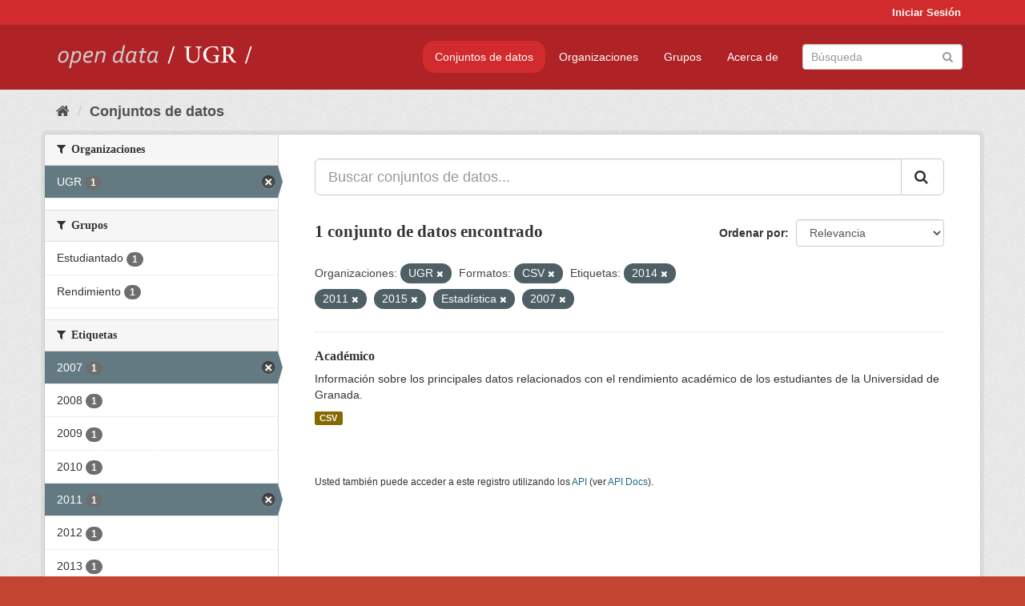

--- FILE ---
content_type: text/html; charset=utf-8
request_url: https://opendata.ugr.es/dataset/?organization=universidad-granada&_license_id_limit=0&res_format=CSV&tags=2014&tags=2011&tags=2015&tags=Estad%C3%ADstica&_tags_limit=0&tags=2007
body_size: 7568
content:
<!DOCTYPE html>
<!--[if IE 9]> <html lang="es" class="ie9"> <![endif]-->
<!--[if gt IE 8]><!--> <html lang="es"> <!--<![endif]-->
  <head>
    <meta charset="utf-8" />
      <meta name="generator" content="ckan 2.9.5" />
      <meta name="viewport" content="width=device-width, initial-scale=1.0">
    <title>Conjunto de datos - OpenData UGR</title>

    
    
    <link rel="shortcut icon" href="/base/images/faviconUGR.ico" />
    
    
        <link rel="alternate" type="text/n3" href="https://opendata.ugr.es/catalog.n3"/>
        <link rel="alternate" type="text/ttl" href="https://opendata.ugr.es/catalog.ttl"/>
        <link rel="alternate" type="application/rdf+xml" href="https://opendata.ugr.es/catalog.xml"/>
        <link rel="alternate" type="application/ld+json" href="https://opendata.ugr.es/catalog.jsonld"/>
    

    
      
      
      
      
    

    
    



    
      
      
    

    
    <link href="/webassets/base/eb9793eb_red.css" rel="stylesheet"/>
<link href="/webassets/ckanext-harvest/c95a0af2_harvest_css.css" rel="stylesheet"/><style>
                .site-footer  {
  #background-color: #842f22;
background-color: #d12b2e;
}
.account-masthead {
background: #d12b2e;
}




.masthead {
background: #af2326;
}

.account-masthead .account ul li a{
  
  color: white;
}


/*
#Para la imagen de fondo
#.hero{
#background: url("https://p1.pxfuel.com/preview/401/157/184/alhambra-spain-granada-window.jpg");
#}
*/

/* --> BIUSCADOR DE INICIO */
.homepage .module-search .module-content {
background-color: #d12b2e;

}


.homepage .module-search .tags {
background-color: #af2326;

}



. main-navigation-toggle a:hover {
  font-size:20px;
}




#main-navigation-toggle a:active{

 background: #d12b2e;
}

#main-navigation-toggle a:hover {
  
  /* font-size: 150%; */
  background: #d12b2e;
  
}

.account-masthead .account ul li a:hover {
    
    background-color: #af2326;
    
}

/* lineas del menu de configuracion, ajustes, logout */
.account-masthead .account ul li {
  
  border-left: none;
  
}

.account-masthead .account ul .active {
  
  background-color: black;
}

masthead .navigation .nav-pills li a:hover, .masthead .navigation .nav-pills li a:focus, .masthead .navigation .nav-pills li.active a{
  
 background: #d12b2e;
  
}
    
.btn-primary {
  
  background: #4d4c4d;
  border-color: #4d4c4d;
}


/* Color rojo oscuro de la franja superior al footer */
.homepage div:nth-child(3){
  
  background-color:  #af2326;
}


/* Color del gris de fondo */
.hero{
  
  /*! background: 
    
    url("https://p1.pxfuel.com/preview/16/472/53/wall-stones-marble-texture.jpg"); */
    /*
    url("https://p1.pxfuel.com/preview/688/816/856/pattern-texture-grey-brick-wall-model.jpg") repeat repeat;
    */
  /*! background-size: contain; */

  background-color: #dddddd;
background-image: None;
  
}

.homepage .row1{

  background:
     url("../../base/images/logo-ugr-blanco-transparente-sin-letras-rotado.svg");
  
  background-size: 190%;
  overflow: scroll;
  resize: both;


  background-position-y: 400px;
  background-position-x: -800px
  

}


h1, h2, h3, h4 {

font-size: 21px;
/*font-style: italic;*/
font-family: initial;

}

/* Imagenes de dcat, sparql, y estadisticas */
.hero .container div a img{
  
  max-width: 70%;
  
  
}
   

.hero .container div p {
  
  display: inline-block; 
  max-width: 49%;
  
}

.hero .container div p:nth-child(2){
  
  
  display:inline
   
}

.hero .container div p:nth-child(3){
 
  display: inline;  
  
  
}

.hero .container div p:nth-child(5){
  
  
  float: right;
  margin-top: 7%;
}

.hero .container div p:nth-child(8){
  
  
 
  float: right;
  
}


.hero .container div p:nth-child(8) img{
  
 
  float: right;
  
}



.hero .container div p:nth-child(13){
  
  
  float: right;
  margin-top: 8%
}



.hero .container div p:nth-child(15){
  
  
display: inline;  
  
  
}

.hero .container .module-content div h2{
  
  background-color: #dddddd;
  text-align: center
  
}

.hero .container div h1{
  
  text-align: center;
  
}


/* Cajas redondeadas ---------------> */
.hero .container .col-md-6.col2 .module-content.box {
  
  height: 100%;
  width: 100%;
  margin-top: 10px;
  border-top-left-radius: 30px;
  border-top-right-radius: 30px;
  border-bottom-right-radius: 30px;
  border-bottom-left-radius: 30px;
  
}


.homepage .module-search, .homepage .module-search .module-content{
  
  border-top-left-radius: 30px;
  border-top-right-radius: 30px;
}

.homepage .module-search{
  margin-top: 10px;
}


.homepage.layout-2 .stats {
  
  border-bottom-left-radius: 30px;
  border-bottom-right-radius: 30px;

}

/* <------------- Cajas redondeadas*/


.hero .container .col-md-6.col2 ul {
  
  
  margin-bottom: 10%;
}


/*radio del li > a del navbar */
.nav-pills > li > a {
    border-radius: 15px;
}



/* Paginación de los datasets */

.pagination > li > a {
  
  color: black;
  padding: 6px 15px;
  border: none;
  
}

.pagination > li > a:hover {
  
  background-color: #dddddd;
  color: black;
  
  
}



.pagination > .active > a{
  
  background-color: #dddddd;
  color: black;
}





.pagination > li > a, .pagination > li > span {
    
    padding: 6px 15px;
  
}


.pagination > .active > a:hover  {
  
    z-index: 3;
    color: #fff;
    cursor: default;
    background-color: black ;
   
}

/*footer ----------------------------> */

.site-footer a{
  
  color: white;
  
}

.site-footer label {
    color: white;
}

.site-footer p {
  
  color: white;
}

/* marca ugr + LOGO */

.navbar-left{
  
  width: 40%;
  padding-top: 12px;
  
}

.navbar-left img {
  
  width: 55%;
  
  
}





/* condicion para dispositivos pequeños*/

@media (max-width:475px){
  
  .hero .container .module-content div h2{
  
    margin-top: 21%;
  
  }
  
  
  .hero .container div a img {
    max-width: 70%;
    margin-top: 20%;
}
  
 

}




@media (max-width: 1200px){
  
  .header-image.navbar-left {
    
    
   width: 22%;
   margin-top: 7px;
    
    
  }
  
  
  .header-image.navbar-left .logo img{
    
    width: 100%;
  }


  
}


@media (max-width: 766px){
  
  
  .main{
    background-color: #af2326
  }

  
  
}




      </style>
    
  </head>

  
  <body data-site-root="https://opendata.ugr.es/" data-locale-root="https://opendata.ugr.es/" >

    
    <div class="sr-only sr-only-focusable"><a href="#content">Ir al contenido</a></div>
  

  
     
<div class="account-masthead">
  <div class="container">
     
    <nav class="account not-authed" aria-label="Cuenta">
      <ul class="list-unstyled">
        
        <li><a href="/user/login">Iniciar Sesión</a></li>
         
      </ul>
    </nav>
     
  </div>
</div>

<header class="navbar navbar-static-top masthead">
    
  <div class="container">
    <div class="navbar-right">
      <button data-target="#main-navigation-toggle" data-toggle="collapse" class="navbar-toggle collapsed" type="button" aria-label="expand or collapse" aria-expanded="false">
        <span class="sr-only">Toggle navigation</span>
        <span class="fa fa-bars"></span>
      </button>
    </div>
    <hgroup class="header-image navbar-left">
       
      <a class="logo" href="/"><img src="/uploads/admin/2022-02-21-120002.678222marca-open-data-ugr.png" alt="OpenData UGR" title="OpenData UGR" /></a>
       
    </hgroup>

    <div class="collapse navbar-collapse" id="main-navigation-toggle">
      
      <nav class="section navigation">
        <ul class="nav nav-pills">
            
		<li class="active"><a href="/dataset/">Conjuntos de datos</a></li><li><a href="/organization/">Organizaciones</a></li><li><a href="/group/">Grupos</a></li><li><a href="/about">Acerca de</a></li>
	    
        </ul>
      </nav>
       
      <form class="section site-search simple-input" action="/dataset/" method="get">
        <div class="field">
          <label for="field-sitewide-search">Buscar conjuntos de datos</label>
          <input id="field-sitewide-search" type="text" class="form-control" name="q" placeholder="Búsqueda" aria-label="Buscar conjuntos de datos"/>
          <button class="btn-search" type="submit" aria-label="Enviar"><i class="fa fa-search"></i></button>
        </div>
      </form>
      
    </div>
  </div>
</header>

  
    <div class="main">
      <div id="content" class="container">
        
          
            <div class="flash-messages">
              
                
              
            </div>
          

          
            <div class="toolbar" role="navigation" aria-label="Miga de pan">
              
                
                  <ol class="breadcrumb">
                    
<li class="home"><a href="/" aria-label="Inicio"><i class="fa fa-home"></i><span> Inicio</span></a></li>
                    
  <li class="active"><a href="/dataset/">Conjuntos de datos</a></li>

                  </ol>
                
              
            </div>
          

          <div class="row wrapper">
            
            
            

            
              <aside class="secondary col-sm-3">
                
                
  <div class="filters">
    <div>
      
        

    
    
	
	    
	    
		<section class="module module-narrow module-shallow">
		    
			<h2 class="module-heading">
			    <i class="fa fa-filter"></i>
			    
			    Organizaciones
			</h2>
		    
		    
			
			    
				<nav aria-label="Organizaciones">
				    <ul class="list-unstyled nav nav-simple nav-facet">
					
					    
					    
					    
					    
					    <li class="nav-item active">
						<a href="/dataset/?_license_id_limit=0&amp;res_format=CSV&amp;tags=2014&amp;tags=2011&amp;tags=2015&amp;tags=Estad%C3%ADstica&amp;tags=2007&amp;_tags_limit=0" title="">
						    <span class="item-label">UGR</span>
						    <span class="hidden separator"> - </span>
						    <span class="item-count badge">1</span>
						</a>
					    </li>
					
				    </ul>
				</nav>

				<p class="module-footer">
				    
					
				    
				</p>
			    
			
		    
		</section>
	    
	
    

      
        

    
    
	
	    
	    
		<section class="module module-narrow module-shallow">
		    
			<h2 class="module-heading">
			    <i class="fa fa-filter"></i>
			    
			    Grupos
			</h2>
		    
		    
			
			    
				<nav aria-label="Grupos">
				    <ul class="list-unstyled nav nav-simple nav-facet">
					
					    
					    
					    
					    
					    <li class="nav-item">
						<a href="/dataset/?organization=universidad-granada&amp;_license_id_limit=0&amp;res_format=CSV&amp;tags=2014&amp;tags=2011&amp;tags=2015&amp;tags=Estad%C3%ADstica&amp;tags=2007&amp;_tags_limit=0&amp;groups=estudiantes" title="">
						    <span class="item-label">Estudiantado</span>
						    <span class="hidden separator"> - </span>
						    <span class="item-count badge">1</span>
						</a>
					    </li>
					
					    
					    
					    
					    
					    <li class="nav-item">
						<a href="/dataset/?organization=universidad-granada&amp;_license_id_limit=0&amp;res_format=CSV&amp;tags=2014&amp;tags=2011&amp;tags=2015&amp;tags=Estad%C3%ADstica&amp;tags=2007&amp;_tags_limit=0&amp;groups=rendimiento" title="">
						    <span class="item-label">Rendimiento</span>
						    <span class="hidden separator"> - </span>
						    <span class="item-count badge">1</span>
						</a>
					    </li>
					
				    </ul>
				</nav>

				<p class="module-footer">
				    
					
				    
				</p>
			    
			
		    
		</section>
	    
	
    

      
        

    
    
	
	    
	    
		<section class="module module-narrow module-shallow">
		    
			<h2 class="module-heading">
			    <i class="fa fa-filter"></i>
			    
			    Etiquetas
			</h2>
		    
		    
			
			    
				<nav aria-label="Etiquetas">
				    <ul class="list-unstyled nav nav-simple nav-facet">
					
					    
					    
					    
					    
					    <li class="nav-item active">
						<a href="/dataset/?organization=universidad-granada&amp;_license_id_limit=0&amp;res_format=CSV&amp;tags=2014&amp;tags=2011&amp;tags=2015&amp;tags=Estad%C3%ADstica&amp;_tags_limit=0" title="">
						    <span class="item-label">2007</span>
						    <span class="hidden separator"> - </span>
						    <span class="item-count badge">1</span>
						</a>
					    </li>
					
					    
					    
					    
					    
					    <li class="nav-item">
						<a href="/dataset/?organization=universidad-granada&amp;_license_id_limit=0&amp;res_format=CSV&amp;tags=2014&amp;tags=2011&amp;tags=2015&amp;tags=Estad%C3%ADstica&amp;tags=2007&amp;_tags_limit=0&amp;tags=2008" title="">
						    <span class="item-label">2008</span>
						    <span class="hidden separator"> - </span>
						    <span class="item-count badge">1</span>
						</a>
					    </li>
					
					    
					    
					    
					    
					    <li class="nav-item">
						<a href="/dataset/?organization=universidad-granada&amp;_license_id_limit=0&amp;res_format=CSV&amp;tags=2014&amp;tags=2011&amp;tags=2015&amp;tags=Estad%C3%ADstica&amp;tags=2007&amp;_tags_limit=0&amp;tags=2009" title="">
						    <span class="item-label">2009</span>
						    <span class="hidden separator"> - </span>
						    <span class="item-count badge">1</span>
						</a>
					    </li>
					
					    
					    
					    
					    
					    <li class="nav-item">
						<a href="/dataset/?organization=universidad-granada&amp;_license_id_limit=0&amp;res_format=CSV&amp;tags=2014&amp;tags=2011&amp;tags=2015&amp;tags=Estad%C3%ADstica&amp;tags=2007&amp;_tags_limit=0&amp;tags=2010" title="">
						    <span class="item-label">2010</span>
						    <span class="hidden separator"> - </span>
						    <span class="item-count badge">1</span>
						</a>
					    </li>
					
					    
					    
					    
					    
					    <li class="nav-item active">
						<a href="/dataset/?organization=universidad-granada&amp;_license_id_limit=0&amp;res_format=CSV&amp;tags=2014&amp;tags=2015&amp;tags=Estad%C3%ADstica&amp;tags=2007&amp;_tags_limit=0" title="">
						    <span class="item-label">2011</span>
						    <span class="hidden separator"> - </span>
						    <span class="item-count badge">1</span>
						</a>
					    </li>
					
					    
					    
					    
					    
					    <li class="nav-item">
						<a href="/dataset/?organization=universidad-granada&amp;_license_id_limit=0&amp;res_format=CSV&amp;tags=2014&amp;tags=2011&amp;tags=2015&amp;tags=Estad%C3%ADstica&amp;tags=2007&amp;_tags_limit=0&amp;tags=2012" title="">
						    <span class="item-label">2012</span>
						    <span class="hidden separator"> - </span>
						    <span class="item-count badge">1</span>
						</a>
					    </li>
					
					    
					    
					    
					    
					    <li class="nav-item">
						<a href="/dataset/?organization=universidad-granada&amp;_license_id_limit=0&amp;res_format=CSV&amp;tags=2014&amp;tags=2011&amp;tags=2015&amp;tags=Estad%C3%ADstica&amp;tags=2007&amp;_tags_limit=0&amp;tags=2013" title="">
						    <span class="item-label">2013</span>
						    <span class="hidden separator"> - </span>
						    <span class="item-count badge">1</span>
						</a>
					    </li>
					
					    
					    
					    
					    
					    <li class="nav-item active">
						<a href="/dataset/?organization=universidad-granada&amp;_license_id_limit=0&amp;res_format=CSV&amp;tags=2011&amp;tags=2015&amp;tags=Estad%C3%ADstica&amp;tags=2007&amp;_tags_limit=0" title="">
						    <span class="item-label">2014</span>
						    <span class="hidden separator"> - </span>
						    <span class="item-count badge">1</span>
						</a>
					    </li>
					
					    
					    
					    
					    
					    <li class="nav-item active">
						<a href="/dataset/?organization=universidad-granada&amp;_license_id_limit=0&amp;res_format=CSV&amp;tags=2014&amp;tags=2011&amp;tags=Estad%C3%ADstica&amp;tags=2007&amp;_tags_limit=0" title="">
						    <span class="item-label">2015</span>
						    <span class="hidden separator"> - </span>
						    <span class="item-count badge">1</span>
						</a>
					    </li>
					
					    
					    
					    
					    
					    <li class="nav-item">
						<a href="/dataset/?organization=universidad-granada&amp;_license_id_limit=0&amp;res_format=CSV&amp;tags=2014&amp;tags=2011&amp;tags=2015&amp;tags=Estad%C3%ADstica&amp;tags=2007&amp;_tags_limit=0&amp;tags=Centros+Propios" title="">
						    <span class="item-label">Centros Propios</span>
						    <span class="hidden separator"> - </span>
						    <span class="item-count badge">1</span>
						</a>
					    </li>
					
					    
					    
					    
					    
					    <li class="nav-item">
						<a href="/dataset/?organization=universidad-granada&amp;_license_id_limit=0&amp;res_format=CSV&amp;tags=2014&amp;tags=2011&amp;tags=2015&amp;tags=Estad%C3%ADstica&amp;tags=2007&amp;_tags_limit=0&amp;tags=Docencia" title="">
						    <span class="item-label">Docencia</span>
						    <span class="hidden separator"> - </span>
						    <span class="item-count badge">1</span>
						</a>
					    </li>
					
					    
					    
					    
					    
					    <li class="nav-item active">
						<a href="/dataset/?organization=universidad-granada&amp;_license_id_limit=0&amp;res_format=CSV&amp;tags=2014&amp;tags=2011&amp;tags=2015&amp;tags=2007&amp;_tags_limit=0" title="">
						    <span class="item-label">Estadística</span>
						    <span class="hidden separator"> - </span>
						    <span class="item-count badge">1</span>
						</a>
					    </li>
					
					    
					    
					    
					    
					    <li class="nav-item">
						<a href="/dataset/?organization=universidad-granada&amp;_license_id_limit=0&amp;res_format=CSV&amp;tags=2014&amp;tags=2011&amp;tags=2015&amp;tags=Estad%C3%ADstica&amp;tags=2007&amp;_tags_limit=0&amp;tags=Gesti%C3%B3n+e+investigaci%C3%B3n" title="Gestión e investigación">
						    <span class="item-label">Gestión e investiga...</span>
						    <span class="hidden separator"> - </span>
						    <span class="item-count badge">1</span>
						</a>
					    </li>
					
					    
					    
					    
					    
					    <li class="nav-item">
						<a href="/dataset/?organization=universidad-granada&amp;_license_id_limit=0&amp;res_format=CSV&amp;tags=2014&amp;tags=2011&amp;tags=2015&amp;tags=Estad%C3%ADstica&amp;tags=2007&amp;_tags_limit=0&amp;tags=Peri%C3%B3dico" title="">
						    <span class="item-label">Periódico</span>
						    <span class="hidden separator"> - </span>
						    <span class="item-count badge">1</span>
						</a>
					    </li>
					
					    
					    
					    
					    
					    <li class="nav-item">
						<a href="/dataset/?organization=universidad-granada&amp;_license_id_limit=0&amp;res_format=CSV&amp;tags=2014&amp;tags=2011&amp;tags=2015&amp;tags=Estad%C3%ADstica&amp;tags=2007&amp;_tags_limit=0&amp;tags=Rendimiento" title="">
						    <span class="item-label">Rendimiento</span>
						    <span class="hidden separator"> - </span>
						    <span class="item-count badge">1</span>
						</a>
					    </li>
					
				    </ul>
				</nav>

				<p class="module-footer">
				    
					<a href="/dataset/?organization=universidad-granada&amp;_license_id_limit=0&amp;res_format=CSV&amp;tags=2014&amp;tags=2011&amp;tags=2015&amp;tags=Estad%C3%ADstica&amp;tags=2007" class="read-more">Mostrar Solamente Populares Etiquetas</a>
				    
				</p>
			    
			
		    
		</section>
	    
	
    

      
        

    
    
	
	    
	    
		<section class="module module-narrow module-shallow">
		    
			<h2 class="module-heading">
			    <i class="fa fa-filter"></i>
			    
			    Formatos
			</h2>
		    
		    
			
			    
				<nav aria-label="Formatos">
				    <ul class="list-unstyled nav nav-simple nav-facet">
					
					    
					    
					    
					    
					    <li class="nav-item active">
						<a href="/dataset/?organization=universidad-granada&amp;_license_id_limit=0&amp;tags=2014&amp;tags=2011&amp;tags=2015&amp;tags=Estad%C3%ADstica&amp;tags=2007&amp;_tags_limit=0" title="">
						    <span class="item-label">CSV</span>
						    <span class="hidden separator"> - </span>
						    <span class="item-count badge">1</span>
						</a>
					    </li>
					
				    </ul>
				</nav>

				<p class="module-footer">
				    
					
				    
				</p>
			    
			
		    
		</section>
	    
	
    

      
        

    
    
	
	    
	    
		<section class="module module-narrow module-shallow">
		    
			<h2 class="module-heading">
			    <i class="fa fa-filter"></i>
			    
			    Licencias
			</h2>
		    
		    
			
			    
				<nav aria-label="Licencias">
				    <ul class="list-unstyled nav nav-simple nav-facet">
					
					    
					    
					    
					    
					    <li class="nav-item">
						<a href="/dataset/?organization=universidad-granada&amp;_license_id_limit=0&amp;res_format=CSV&amp;tags=2014&amp;tags=2011&amp;tags=2015&amp;tags=Estad%C3%ADstica&amp;tags=2007&amp;_tags_limit=0&amp;license_id=odc-by" title="Open Data Commons Attribution License">
						    <span class="item-label">Open Data Commons A...</span>
						    <span class="hidden separator"> - </span>
						    <span class="item-count badge">1</span>
						</a>
					    </li>
					
				    </ul>
				</nav>

				<p class="module-footer">
				    
					<a href="/dataset/?organization=universidad-granada&amp;res_format=CSV&amp;tags=2014&amp;tags=2011&amp;tags=2015&amp;tags=Estad%C3%ADstica&amp;tags=2007&amp;_tags_limit=0" class="read-more">Mostrar Solamente Populares Licencias</a>
				    
				</p>
			    
			
		    
		</section>
	    
	
    

      
    </div>
    <a class="close no-text hide-filters"><i class="fa fa-times-circle"></i><span class="text">close</span></a>
  </div>

              </aside>
            

            
              <div class="primary col-sm-9 col-xs-12" role="main">
                
                
  <section class="module">
    <div class="module-content">
      
        
      
      
        
        
        







<form id="dataset-search-form" class="search-form" method="get" data-module="select-switch">

  
    <div class="input-group search-input-group">
      <input aria-label="Buscar conjuntos de datos..." id="field-giant-search" type="text" class="form-control input-lg" name="q" value="" autocomplete="off" placeholder="Buscar conjuntos de datos...">
      
      <span class="input-group-btn">
        <button class="btn btn-default btn-lg" type="submit" value="search" aria-label="Enviar">
          <i class="fa fa-search"></i>
        </button>
      </span>
      
    </div>
  

  
    <span>
  
  

  
  
  
  <input type="hidden" name="organization" value="universidad-granada" />
  
  
  
  
  
  <input type="hidden" name="res_format" value="CSV" />
  
  
  
  
  
  <input type="hidden" name="tags" value="2014" />
  
  
  
  
  
  <input type="hidden" name="tags" value="2011" />
  
  
  
  
  
  <input type="hidden" name="tags" value="2015" />
  
  
  
  
  
  <input type="hidden" name="tags" value="Estadística" />
  
  
  
  
  
  <input type="hidden" name="tags" value="2007" />
  
  
  
  </span>
  

  
    
      <div class="form-select form-group control-order-by">
        <label for="field-order-by">Ordenar por</label>
        <select id="field-order-by" name="sort" class="form-control">
          
            
              <option value="score desc, metadata_modified desc" selected="selected">Relevancia</option>
            
          
            
              <option value="title_string asc">Nombre Ascendente</option>
            
          
            
              <option value="title_string desc">Nombre Descendente</option>
            
          
            
              <option value="metadata_modified desc">Última modificación</option>
            
          
            
          
        </select>
        
        <button class="btn btn-default js-hide" type="submit">Ir</button>
        
      </div>
    
  

  
    
      <h1>

  
  
  
  

1 conjunto de datos encontrado</h1>
    
  

  
    
      <p class="filter-list">
        
          
          <span class="facet">Organizaciones:</span>
          
            <span class="filtered pill">UGR
              <a href="/dataset/?_license_id_limit=0&amp;res_format=CSV&amp;tags=2014&amp;tags=2011&amp;tags=2015&amp;tags=Estad%C3%ADstica&amp;tags=2007&amp;_tags_limit=0" class="remove" title="Quitar"><i class="fa fa-times"></i></a>
            </span>
          
        
          
          <span class="facet">Formatos:</span>
          
            <span class="filtered pill">CSV
              <a href="/dataset/?organization=universidad-granada&amp;_license_id_limit=0&amp;tags=2014&amp;tags=2011&amp;tags=2015&amp;tags=Estad%C3%ADstica&amp;tags=2007&amp;_tags_limit=0" class="remove" title="Quitar"><i class="fa fa-times"></i></a>
            </span>
          
        
          
          <span class="facet">Etiquetas:</span>
          
            <span class="filtered pill">2014
              <a href="/dataset/?organization=universidad-granada&amp;_license_id_limit=0&amp;res_format=CSV&amp;tags=2011&amp;tags=2015&amp;tags=Estad%C3%ADstica&amp;tags=2007&amp;_tags_limit=0" class="remove" title="Quitar"><i class="fa fa-times"></i></a>
            </span>
          
            <span class="filtered pill">2011
              <a href="/dataset/?organization=universidad-granada&amp;_license_id_limit=0&amp;res_format=CSV&amp;tags=2014&amp;tags=2015&amp;tags=Estad%C3%ADstica&amp;tags=2007&amp;_tags_limit=0" class="remove" title="Quitar"><i class="fa fa-times"></i></a>
            </span>
          
            <span class="filtered pill">2015
              <a href="/dataset/?organization=universidad-granada&amp;_license_id_limit=0&amp;res_format=CSV&amp;tags=2014&amp;tags=2011&amp;tags=Estad%C3%ADstica&amp;tags=2007&amp;_tags_limit=0" class="remove" title="Quitar"><i class="fa fa-times"></i></a>
            </span>
          
            <span class="filtered pill">Estadística
              <a href="/dataset/?organization=universidad-granada&amp;_license_id_limit=0&amp;res_format=CSV&amp;tags=2014&amp;tags=2011&amp;tags=2015&amp;tags=2007&amp;_tags_limit=0" class="remove" title="Quitar"><i class="fa fa-times"></i></a>
            </span>
          
            <span class="filtered pill">2007
              <a href="/dataset/?organization=universidad-granada&amp;_license_id_limit=0&amp;res_format=CSV&amp;tags=2014&amp;tags=2011&amp;tags=2015&amp;tags=Estad%C3%ADstica&amp;_tags_limit=0" class="remove" title="Quitar"><i class="fa fa-times"></i></a>
            </span>
          
        
      </p>
      <a class="show-filters btn btn-default">Filtrar Resultados</a>
    
  

</form>




      
      
        

  
    <ul class="dataset-list list-unstyled">
    	
	      
	        






  <li class="dataset-item">
    
      <div class="dataset-content">
        
          <h2 class="dataset-heading">
            
              
            
            
		<a href="/dataset/academico">Académico</a>
            
            
              
              
            
          </h2>
        
        
          
        
        
          
            <div>Información sobre los principales datos relacionados con el rendimiento académico de los estudiantes de la Universidad de Granada. </div>
          
        
      </div>
      
        
          
            <ul class="dataset-resources list-unstyled">
              
                
                <li>
                  <a href="/dataset/academico" class="label label-default" data-format="csv">CSV</a>
                </li>
                
              
            </ul>
          
        
      
    
  </li>

	      
	    
    </ul>
  

      
    </div>

    
      
    
  </section>

  
    <section class="module">
      <div class="module-content">
        
          <small>
            
            
            
          Usted también puede acceder a este registro utilizando los <a href="/api/3">API</a> (ver <a href="http://docs.ckan.org/en/2.9/api/">API Docs</a>).
          </small>
        
      </div>
    </section>
  

              </div>
            
          </div>
        
      </div>
    </div>
  
    <footer class="site-footer">
  <div class="container">
    
    <div class="row">
      <div class="col-md-8 footer-links">
        
          <ul class="list-unstyled">
            
              <li><a href="/about">Acerca de OpenData UGR</a></li>
            
          </ul>
          <ul class="list-unstyled">
            
              
              <li><a href="http://docs.ckan.org/en/2.9/api/">API CKAN</a></li>
              <li><a href="http://www.ckan.org/">CKAN Association</a></li>
              <li><a href="http://www.opendefinition.org/okd/"><img src="/base/images/od_80x15_blue.png" alt="Open Data"></a></li>
            
          </ul>
        
      </div>
      <div class="col-md-4 attribution">
        
          <p><strong>Gestionado con </strong> <a class="hide-text ckan-footer-logo" href="http://ckan.org">CKAN</a></p>
        
        
          
<form class="form-inline form-select lang-select" action="/util/redirect" data-module="select-switch" method="POST">
  <label for="field-lang-select">Idioma</label>
  <select id="field-lang-select" name="url" data-module="autocomplete" data-module-dropdown-class="lang-dropdown" data-module-container-class="lang-container">
    
      <option value="/es/dataset/?organization=universidad-granada&amp;_license_id_limit=0&amp;res_format=CSV&amp;tags=2014&amp;tags=2011&amp;tags=2015&amp;tags=Estad%C3%ADstica&amp;_tags_limit=0&amp;tags=2007" selected="selected">
        español
      </option>
    
      <option value="/en/dataset/?organization=universidad-granada&amp;_license_id_limit=0&amp;res_format=CSV&amp;tags=2014&amp;tags=2011&amp;tags=2015&amp;tags=Estad%C3%ADstica&amp;_tags_limit=0&amp;tags=2007" >
        English
      </option>
    
      <option value="/pt_BR/dataset/?organization=universidad-granada&amp;_license_id_limit=0&amp;res_format=CSV&amp;tags=2014&amp;tags=2011&amp;tags=2015&amp;tags=Estad%C3%ADstica&amp;_tags_limit=0&amp;tags=2007" >
        português (Brasil)
      </option>
    
      <option value="/ja/dataset/?organization=universidad-granada&amp;_license_id_limit=0&amp;res_format=CSV&amp;tags=2014&amp;tags=2011&amp;tags=2015&amp;tags=Estad%C3%ADstica&amp;_tags_limit=0&amp;tags=2007" >
        日本語
      </option>
    
      <option value="/it/dataset/?organization=universidad-granada&amp;_license_id_limit=0&amp;res_format=CSV&amp;tags=2014&amp;tags=2011&amp;tags=2015&amp;tags=Estad%C3%ADstica&amp;_tags_limit=0&amp;tags=2007" >
        italiano
      </option>
    
      <option value="/cs_CZ/dataset/?organization=universidad-granada&amp;_license_id_limit=0&amp;res_format=CSV&amp;tags=2014&amp;tags=2011&amp;tags=2015&amp;tags=Estad%C3%ADstica&amp;_tags_limit=0&amp;tags=2007" >
        čeština (Česko)
      </option>
    
      <option value="/ca/dataset/?organization=universidad-granada&amp;_license_id_limit=0&amp;res_format=CSV&amp;tags=2014&amp;tags=2011&amp;tags=2015&amp;tags=Estad%C3%ADstica&amp;_tags_limit=0&amp;tags=2007" >
        català
      </option>
    
      <option value="/fr/dataset/?organization=universidad-granada&amp;_license_id_limit=0&amp;res_format=CSV&amp;tags=2014&amp;tags=2011&amp;tags=2015&amp;tags=Estad%C3%ADstica&amp;_tags_limit=0&amp;tags=2007" >
        français
      </option>
    
      <option value="/el/dataset/?organization=universidad-granada&amp;_license_id_limit=0&amp;res_format=CSV&amp;tags=2014&amp;tags=2011&amp;tags=2015&amp;tags=Estad%C3%ADstica&amp;_tags_limit=0&amp;tags=2007" >
        Ελληνικά
      </option>
    
      <option value="/sv/dataset/?organization=universidad-granada&amp;_license_id_limit=0&amp;res_format=CSV&amp;tags=2014&amp;tags=2011&amp;tags=2015&amp;tags=Estad%C3%ADstica&amp;_tags_limit=0&amp;tags=2007" >
        svenska
      </option>
    
      <option value="/sr/dataset/?organization=universidad-granada&amp;_license_id_limit=0&amp;res_format=CSV&amp;tags=2014&amp;tags=2011&amp;tags=2015&amp;tags=Estad%C3%ADstica&amp;_tags_limit=0&amp;tags=2007" >
        српски
      </option>
    
      <option value="/no/dataset/?organization=universidad-granada&amp;_license_id_limit=0&amp;res_format=CSV&amp;tags=2014&amp;tags=2011&amp;tags=2015&amp;tags=Estad%C3%ADstica&amp;_tags_limit=0&amp;tags=2007" >
        norsk bokmål (Norge)
      </option>
    
      <option value="/sk/dataset/?organization=universidad-granada&amp;_license_id_limit=0&amp;res_format=CSV&amp;tags=2014&amp;tags=2011&amp;tags=2015&amp;tags=Estad%C3%ADstica&amp;_tags_limit=0&amp;tags=2007" >
        slovenčina
      </option>
    
      <option value="/fi/dataset/?organization=universidad-granada&amp;_license_id_limit=0&amp;res_format=CSV&amp;tags=2014&amp;tags=2011&amp;tags=2015&amp;tags=Estad%C3%ADstica&amp;_tags_limit=0&amp;tags=2007" >
        suomi
      </option>
    
      <option value="/ru/dataset/?organization=universidad-granada&amp;_license_id_limit=0&amp;res_format=CSV&amp;tags=2014&amp;tags=2011&amp;tags=2015&amp;tags=Estad%C3%ADstica&amp;_tags_limit=0&amp;tags=2007" >
        русский
      </option>
    
      <option value="/de/dataset/?organization=universidad-granada&amp;_license_id_limit=0&amp;res_format=CSV&amp;tags=2014&amp;tags=2011&amp;tags=2015&amp;tags=Estad%C3%ADstica&amp;_tags_limit=0&amp;tags=2007" >
        Deutsch
      </option>
    
      <option value="/pl/dataset/?organization=universidad-granada&amp;_license_id_limit=0&amp;res_format=CSV&amp;tags=2014&amp;tags=2011&amp;tags=2015&amp;tags=Estad%C3%ADstica&amp;_tags_limit=0&amp;tags=2007" >
        polski
      </option>
    
      <option value="/nl/dataset/?organization=universidad-granada&amp;_license_id_limit=0&amp;res_format=CSV&amp;tags=2014&amp;tags=2011&amp;tags=2015&amp;tags=Estad%C3%ADstica&amp;_tags_limit=0&amp;tags=2007" >
        Nederlands
      </option>
    
      <option value="/bg/dataset/?organization=universidad-granada&amp;_license_id_limit=0&amp;res_format=CSV&amp;tags=2014&amp;tags=2011&amp;tags=2015&amp;tags=Estad%C3%ADstica&amp;_tags_limit=0&amp;tags=2007" >
        български
      </option>
    
      <option value="/ko_KR/dataset/?organization=universidad-granada&amp;_license_id_limit=0&amp;res_format=CSV&amp;tags=2014&amp;tags=2011&amp;tags=2015&amp;tags=Estad%C3%ADstica&amp;_tags_limit=0&amp;tags=2007" >
        한국어 (대한민국)
      </option>
    
      <option value="/hu/dataset/?organization=universidad-granada&amp;_license_id_limit=0&amp;res_format=CSV&amp;tags=2014&amp;tags=2011&amp;tags=2015&amp;tags=Estad%C3%ADstica&amp;_tags_limit=0&amp;tags=2007" >
        magyar
      </option>
    
      <option value="/sl/dataset/?organization=universidad-granada&amp;_license_id_limit=0&amp;res_format=CSV&amp;tags=2014&amp;tags=2011&amp;tags=2015&amp;tags=Estad%C3%ADstica&amp;_tags_limit=0&amp;tags=2007" >
        slovenščina
      </option>
    
      <option value="/lv/dataset/?organization=universidad-granada&amp;_license_id_limit=0&amp;res_format=CSV&amp;tags=2014&amp;tags=2011&amp;tags=2015&amp;tags=Estad%C3%ADstica&amp;_tags_limit=0&amp;tags=2007" >
        latviešu
      </option>
    
      <option value="/es_AR/dataset/?organization=universidad-granada&amp;_license_id_limit=0&amp;res_format=CSV&amp;tags=2014&amp;tags=2011&amp;tags=2015&amp;tags=Estad%C3%ADstica&amp;_tags_limit=0&amp;tags=2007" >
        español (Argentina)
      </option>
    
      <option value="/tl/dataset/?organization=universidad-granada&amp;_license_id_limit=0&amp;res_format=CSV&amp;tags=2014&amp;tags=2011&amp;tags=2015&amp;tags=Estad%C3%ADstica&amp;_tags_limit=0&amp;tags=2007" >
        Filipino (Pilipinas)
      </option>
    
      <option value="/mk/dataset/?organization=universidad-granada&amp;_license_id_limit=0&amp;res_format=CSV&amp;tags=2014&amp;tags=2011&amp;tags=2015&amp;tags=Estad%C3%ADstica&amp;_tags_limit=0&amp;tags=2007" >
        македонски
      </option>
    
      <option value="/fa_IR/dataset/?organization=universidad-granada&amp;_license_id_limit=0&amp;res_format=CSV&amp;tags=2014&amp;tags=2011&amp;tags=2015&amp;tags=Estad%C3%ADstica&amp;_tags_limit=0&amp;tags=2007" >
        فارسی (ایران)
      </option>
    
      <option value="/da_DK/dataset/?organization=universidad-granada&amp;_license_id_limit=0&amp;res_format=CSV&amp;tags=2014&amp;tags=2011&amp;tags=2015&amp;tags=Estad%C3%ADstica&amp;_tags_limit=0&amp;tags=2007" >
        dansk (Danmark)
      </option>
    
      <option value="/lt/dataset/?organization=universidad-granada&amp;_license_id_limit=0&amp;res_format=CSV&amp;tags=2014&amp;tags=2011&amp;tags=2015&amp;tags=Estad%C3%ADstica&amp;_tags_limit=0&amp;tags=2007" >
        lietuvių
      </option>
    
      <option value="/uk/dataset/?organization=universidad-granada&amp;_license_id_limit=0&amp;res_format=CSV&amp;tags=2014&amp;tags=2011&amp;tags=2015&amp;tags=Estad%C3%ADstica&amp;_tags_limit=0&amp;tags=2007" >
        українська
      </option>
    
      <option value="/is/dataset/?organization=universidad-granada&amp;_license_id_limit=0&amp;res_format=CSV&amp;tags=2014&amp;tags=2011&amp;tags=2015&amp;tags=Estad%C3%ADstica&amp;_tags_limit=0&amp;tags=2007" >
        íslenska
      </option>
    
      <option value="/sr_Latn/dataset/?organization=universidad-granada&amp;_license_id_limit=0&amp;res_format=CSV&amp;tags=2014&amp;tags=2011&amp;tags=2015&amp;tags=Estad%C3%ADstica&amp;_tags_limit=0&amp;tags=2007" >
        srpski (latinica)
      </option>
    
      <option value="/hr/dataset/?organization=universidad-granada&amp;_license_id_limit=0&amp;res_format=CSV&amp;tags=2014&amp;tags=2011&amp;tags=2015&amp;tags=Estad%C3%ADstica&amp;_tags_limit=0&amp;tags=2007" >
        hrvatski
      </option>
    
      <option value="/ne/dataset/?organization=universidad-granada&amp;_license_id_limit=0&amp;res_format=CSV&amp;tags=2014&amp;tags=2011&amp;tags=2015&amp;tags=Estad%C3%ADstica&amp;_tags_limit=0&amp;tags=2007" >
        नेपाली
      </option>
    
      <option value="/am/dataset/?organization=universidad-granada&amp;_license_id_limit=0&amp;res_format=CSV&amp;tags=2014&amp;tags=2011&amp;tags=2015&amp;tags=Estad%C3%ADstica&amp;_tags_limit=0&amp;tags=2007" >
        አማርኛ
      </option>
    
      <option value="/my_MM/dataset/?organization=universidad-granada&amp;_license_id_limit=0&amp;res_format=CSV&amp;tags=2014&amp;tags=2011&amp;tags=2015&amp;tags=Estad%C3%ADstica&amp;_tags_limit=0&amp;tags=2007" >
        မြန်မာ (မြန်မာ)
      </option>
    
      <option value="/th/dataset/?organization=universidad-granada&amp;_license_id_limit=0&amp;res_format=CSV&amp;tags=2014&amp;tags=2011&amp;tags=2015&amp;tags=Estad%C3%ADstica&amp;_tags_limit=0&amp;tags=2007" >
        ไทย
      </option>
    
      <option value="/he/dataset/?organization=universidad-granada&amp;_license_id_limit=0&amp;res_format=CSV&amp;tags=2014&amp;tags=2011&amp;tags=2015&amp;tags=Estad%C3%ADstica&amp;_tags_limit=0&amp;tags=2007" >
        עברית
      </option>
    
      <option value="/ar/dataset/?organization=universidad-granada&amp;_license_id_limit=0&amp;res_format=CSV&amp;tags=2014&amp;tags=2011&amp;tags=2015&amp;tags=Estad%C3%ADstica&amp;_tags_limit=0&amp;tags=2007" >
        العربية
      </option>
    
      <option value="/zh_Hant_TW/dataset/?organization=universidad-granada&amp;_license_id_limit=0&amp;res_format=CSV&amp;tags=2014&amp;tags=2011&amp;tags=2015&amp;tags=Estad%C3%ADstica&amp;_tags_limit=0&amp;tags=2007" >
        中文 (繁體, 台灣)
      </option>
    
      <option value="/zh_Hans_CN/dataset/?organization=universidad-granada&amp;_license_id_limit=0&amp;res_format=CSV&amp;tags=2014&amp;tags=2011&amp;tags=2015&amp;tags=Estad%C3%ADstica&amp;_tags_limit=0&amp;tags=2007" >
        中文 (简体, 中国)
      </option>
    
      <option value="/id/dataset/?organization=universidad-granada&amp;_license_id_limit=0&amp;res_format=CSV&amp;tags=2014&amp;tags=2011&amp;tags=2015&amp;tags=Estad%C3%ADstica&amp;_tags_limit=0&amp;tags=2007" >
        Indonesia
      </option>
    
      <option value="/en_AU/dataset/?organization=universidad-granada&amp;_license_id_limit=0&amp;res_format=CSV&amp;tags=2014&amp;tags=2011&amp;tags=2015&amp;tags=Estad%C3%ADstica&amp;_tags_limit=0&amp;tags=2007" >
        English (Australia)
      </option>
    
      <option value="/km/dataset/?organization=universidad-granada&amp;_license_id_limit=0&amp;res_format=CSV&amp;tags=2014&amp;tags=2011&amp;tags=2015&amp;tags=Estad%C3%ADstica&amp;_tags_limit=0&amp;tags=2007" >
        ខ្មែរ
      </option>
    
      <option value="/tr/dataset/?organization=universidad-granada&amp;_license_id_limit=0&amp;res_format=CSV&amp;tags=2014&amp;tags=2011&amp;tags=2015&amp;tags=Estad%C3%ADstica&amp;_tags_limit=0&amp;tags=2007" >
        Türkçe
      </option>
    
      <option value="/eu/dataset/?organization=universidad-granada&amp;_license_id_limit=0&amp;res_format=CSV&amp;tags=2014&amp;tags=2011&amp;tags=2015&amp;tags=Estad%C3%ADstica&amp;_tags_limit=0&amp;tags=2007" >
        euskara
      </option>
    
      <option value="/gl/dataset/?organization=universidad-granada&amp;_license_id_limit=0&amp;res_format=CSV&amp;tags=2014&amp;tags=2011&amp;tags=2015&amp;tags=Estad%C3%ADstica&amp;_tags_limit=0&amp;tags=2007" >
        galego
      </option>
    
      <option value="/vi/dataset/?organization=universidad-granada&amp;_license_id_limit=0&amp;res_format=CSV&amp;tags=2014&amp;tags=2011&amp;tags=2015&amp;tags=Estad%C3%ADstica&amp;_tags_limit=0&amp;tags=2007" >
        Tiếng Việt
      </option>
    
      <option value="/mn_MN/dataset/?organization=universidad-granada&amp;_license_id_limit=0&amp;res_format=CSV&amp;tags=2014&amp;tags=2011&amp;tags=2015&amp;tags=Estad%C3%ADstica&amp;_tags_limit=0&amp;tags=2007" >
        монгол (Монгол)
      </option>
    
      <option value="/pt_PT/dataset/?organization=universidad-granada&amp;_license_id_limit=0&amp;res_format=CSV&amp;tags=2014&amp;tags=2011&amp;tags=2015&amp;tags=Estad%C3%ADstica&amp;_tags_limit=0&amp;tags=2007" >
        português (Portugal)
      </option>
    
      <option value="/sq/dataset/?organization=universidad-granada&amp;_license_id_limit=0&amp;res_format=CSV&amp;tags=2014&amp;tags=2011&amp;tags=2015&amp;tags=Estad%C3%ADstica&amp;_tags_limit=0&amp;tags=2007" >
        shqip
      </option>
    
      <option value="/ro/dataset/?organization=universidad-granada&amp;_license_id_limit=0&amp;res_format=CSV&amp;tags=2014&amp;tags=2011&amp;tags=2015&amp;tags=Estad%C3%ADstica&amp;_tags_limit=0&amp;tags=2007" >
        română
      </option>
    
      <option value="/uk_UA/dataset/?organization=universidad-granada&amp;_license_id_limit=0&amp;res_format=CSV&amp;tags=2014&amp;tags=2011&amp;tags=2015&amp;tags=Estad%C3%ADstica&amp;_tags_limit=0&amp;tags=2007" >
        українська (Україна)
      </option>
    
  </select>
  <button class="btn btn-default js-hide" type="submit">Ir</button>
</form>
        
      </div>
    </div>
    
  </div>

  
    
  
</footer>
  
  
  
  
  
    

      

    
    
    <link href="/webassets/vendor/f3b8236b_select2.css" rel="stylesheet"/>
<link href="/webassets/vendor/0b01aef1_font-awesome.css" rel="stylesheet"/>
    <script src="/webassets/vendor/d8ae4bed_jquery.js" type="text/javascript"></script>
<script src="/webassets/vendor/fb6095a0_vendor.js" type="text/javascript"></script>
<script src="/webassets/vendor/580fa18d_bootstrap.js" type="text/javascript"></script>
<script src="/webassets/base/15a18f6c_main.js" type="text/javascript"></script>
<script src="/webassets/base/266988e1_ckan.js" type="text/javascript"></script>
  </body>
</html>